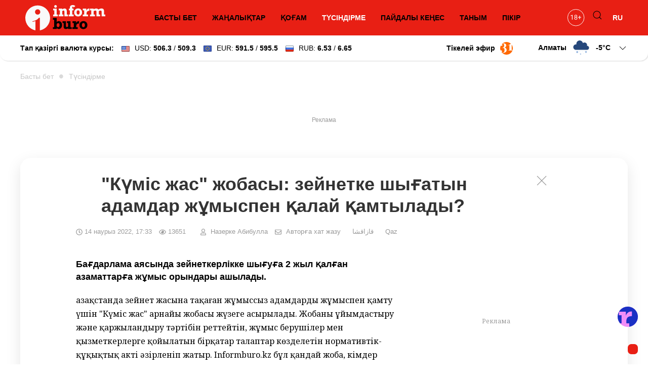

--- FILE ---
content_type: text/html; charset=utf-8
request_url: https://informburo.kz/kaz/omir/kumis-zas-zobasy-zeinetke-sygatyn-adamdar-zumyspen-qalai-qamtylady
body_size: 17106
content:
<!DOCTYPE html>
<html lang="kk">

<head>
    <link rel="dns-prefetch" href="//fonts.googleapis.com">
    <meta charset="utf-8">
    <meta name="viewport" content="width=device-width, initial-scale=1">

    <title>&quot;Күміс жас&quot; жобасы: зейнетке шығатын адамдар жұмыспен қалай қамтылады? - informburo.kz</title>
    <meta name="description" content="Бағдарлама аясында зейнеткерлікке шығуға 2 жыл қалған азаматтарға жұмыс орындары ашылады.">
    <link rel="canonical" href="https://informburo.kz/kaz/omir/kumis-zas-zobasy-zeinetke-sygatyn-adamdar-zumyspen-qalai-qamtylady">
    <meta name="robots" content="index, follow, max-image-preview:large">
    <!-- Twitter Cards -->
    <meta name="twitter:card" content="summary_large_image">
    <meta name="twitter:site" content="@informburo_kz">
    <meta name="twitter:title" content="&amp;quot;Күміс жас&amp;quot; жобасы: зейнетке шығатын адамдар жұмыспен қалай қамтылады?">
    <meta name="twitter:description" content="Бағдарлама аясында зейнеткерлікке шығуға 2 жыл қалған азаматтарға жұмыс орындары ашылады.">
    <meta name="twitter:image" content="https://informburo.kz/storage/photos/83/main/NUiBI5DX5jBxHQn6sHsnKJNEY6UaZFB2YC1HlWaj.jpg">
    <!-- Open Graph -->
    <meta property="og:site_name" content="informburo.kz">
    <meta property="og:type" content="article">
    <meta property="og:title" content="&amp;quot;Күміс жас&amp;quot; жобасы: зейнетке шығатын адамдар жұмыспен қалай қамтылады?">
    <meta property="og:description" content="Бағдарлама аясында зейнеткерлікке шығуға 2 жыл қалған азаматтарға жұмыс орындары ашылады.">
    <meta property="og:image" content="https://informburo.kz/storage/photos/83/main/NUiBI5DX5jBxHQn6sHsnKJNEY6UaZFB2YC1HlWaj.jpg">
    <meta property="og:url" content="https://informburo.kz/kaz/omir/kumis-zas-zobasy-zeinetke-sygatyn-adamdar-zumyspen-qalai-qamtylady">
    <meta property="site_name" content="informburo.kz">
    <meta property="article:published_time" content="2022-03-14T17:33:29+05:00">
    <meta property="article:modified_time" content="2026-01-22T21:11:16+05:00">
    <meta property="article:author" content="Назерке Абибулла">
    <meta property="article:section" content="Түсіндірме">
    <meta property="article:tag" content="Зейнет жасы">
    <meta property="article:tag" content="жұмыс">
    <!-- JSON-LD -->
    <script type="application/ld+json">
        {"@context":"https:\/\/schema.org","@graph":[{"@type":"NewsArticle","mainEntityOfPage":{"@type":"WebPage","@id":"https:\/\/informburo.kz\/kaz\/omir\/kumis-zas-zobasy-zeinetke-sygatyn-adamdar-zumyspen-qalai-qamtylady"},"headline":"&quot;Күміс жас&quot; жобасы: зейнетке шығатын адамдар жұмыспен қалай қамтылады?","image":[{"@type":"ImageObject","url":"https:\/\/informburo.kz\/storage\/photos\/83\/main\/NUiBI5DX5jBxHQn6sHsnKJNEY6UaZFB2YC1HlWaj.jpg","width":"1280","height":"720"}],"datePublished":"2022-03-14T17:33:29+05:00","dateModified":"2026-01-22T21:11:16+05:00","description":"Бағдарлама аясында зейнеткерлікке шығуға 2 жыл қалған азаматтарға жұмыс орындары ашылады.","keywords":"Зейнет жасы,жұмыс","articleSection":"Түсіндірме","inLanguage":"kk","isPartOf":{"@type":"WebSite","name":"Informburo","@id":"https:\/\/informburo.kz"},"publisher":{"@type":"Organization","name":"Informburo","url":"https:\/\/informburo.kz","logo":{"@type":"ImageObject","url":"https:\/\/informburo.kz\/img\/logo_470x246.png","width":"470","height":"246"}},"author":{"@type":"Person","name":"Назерке Абибулла","url":"https:\/\/informburo.kz\/avtory\/nazerke-abibulla"}},{"@type":"NewsMediaOrganization","alternateName":["информбюро","informburo","информбюро кз","informburo kz"],"description":"Последние новости Казахстана и мира. Informburo.kz — аналитика, эксклюзивные материалы, рейтинги и репортажи. Будьте в курсе новых событий и новостей!","email":"info@informburo.kz","foundingDate":"01-01-2015","name":"Informburo","sameAs":["https:\/\/www.facebook.com\/informburo.kz","https:\/\/www.tiktok.com\/@informburo.kz","https:\/\/www.youtube.com\/channel\/UCQI3qvA84CyU9y9qfLxWkBw?sub_confirmation=1","https:\/\/instagram.com\/informburo.kz","https:\/\/twitter.com\/informburo_kz","https:\/\/www.whatsapp.com\/channel\/0029VaPTiE71NCrWRHOC5v0T"],"url":"https:\/\/informburo.kz","telephone":"+7(727)3550311","logo":{"@type":"ImageObject","url":"https:\/\/informburo.kz\/img\/logo_470x246.png","width":"470","height":"246","@id":"logo"},"image":"https:\/\/informburo.kz\/img\/logo_470x246.png","address":{"@type":"PostalAddress","streetAddress":"Тажибаевой, 155","addressLocality":"Алматы","addressCountry":"KZ","postalCode":"050060"},"@id":"Informburo"},{"@type":"BreadcrumbList","itemListElement":[{"@type":"ListItem","position":1,"item":{"@type":"Thing","name":"Главная","@id":"https:\/\/informburo.kz"}},{"@type":"ListItem","position":2,"item":{"@type":"Thing","name":"Түсіндірме","@id":"https:\/\/informburo.kz\/kaz\/tusyndirme"}},{"@type":"ListItem","position":3,"item":{"@type":"Thing","name":"&quot;Күміс жас&quot; жобасы: зейнетке шығатын адамдар жұмыспен қалай қамтылады?","@id":"https:\/\/informburo.kz\/kaz\/omir\/kumis-zas-zobasy-zeinetke-sygatyn-adamdar-zumyspen-qalai-qamtylady"}}]}]}
    </script>



    <link rel="apple-touch-icon" sizes="180x180" href="https://informburo.kz/img/favicons/apple-touch-icon.png">
    <link rel="icon" type="image/png" sizes="32x32" href="https://informburo.kz/img/favicons/favicon-32x32.png">
    <link rel="icon" type="image/png" sizes="16x16" href="https://informburo.kz/img/favicons/favicon-16x16.png">
    <link rel="manifest" href="https://informburo.kz/img/favicons/site.webmanifest">
    <link rel="mask-icon" href="https://informburo.kz/img/favicons/safari-pinned-tab.svg" color="#e83212">
    <link rel="shortcut icon" href="https://informburo.kz/img/favicons/favicon.ico">
    <meta name="msapplication-TileColor" content="#e83212">
    <meta name="msapplication-config" content="https://informburo.kz/img/favicons/browserconfig.xml">
    <meta name="theme-color" content="#e83212">
    <meta name="csrf-token" content="E33jzQahKwn1dElphGjeEfBJoKf0nck45ruk1hLH">

            <meta property="yandex_recommendations_title" content="&quot;Күміс жас&quot; жобасы: зейнетке шығатын адамдар жұмыспен қалай қамтылады?" />
        <meta property="yandex_recommendations_category" content="Түсіндірме" />
        <meta property="yandex_recommendations_image" content="/storage/photos/83/main/NUiBI5DX5jBxHQn6sHsnKJNEY6UaZFB2YC1HlWaj.jpg" />
        <meta itemprop="datePublished" content="Mon, 14 Mar 2022 17:33:29 +0500" />

        <link rel="amphtml" href="https://informburo.kz/amp/kaz/omir/kumis-zas-zobasy-zeinetke-sygatyn-adamdar-zumyspen-qalai-qamtylady">
    
    <meta property="fb:app_id" content="671455063019744" />
    <meta name="pmail-verification" content="5edca9336b9405bd94ba7f7c093cf850">
    <meta name="yandex-verification" content="65ababc96badbfc6" />
    <meta name="zen-verification" content="AVXoPZsp4Y3HbOZMHjQAT4CAlM475nw4V85DeAWesyF6LOm0xJMNrvDZbzn9s7lf" />
    <link rel="alternate" type="application/rss+xml" title="Informburo.kz: Cвежие новости Казахстана и мира"
        href="https://informburo.kz/rss/pubsubhubbub-feed.xml">


    <link rel="preload" as="style"
        href="https://fonts.googleapis.com/css2?family=Noto+Serif:ital,wght@0,400;0,700;1,400;1,700&display=swap" />

    <link href="https://fonts.googleapis.com/css2?family=Noto+Serif:ital,wght@0,400;0,700;1,400;1,700&display=swap"
        rel="stylesheet">

    <!-- Livewire Styles --><style >[wire\:loading][wire\:loading], [wire\:loading\.delay][wire\:loading\.delay], [wire\:loading\.inline-block][wire\:loading\.inline-block], [wire\:loading\.inline][wire\:loading\.inline], [wire\:loading\.block][wire\:loading\.block], [wire\:loading\.flex][wire\:loading\.flex], [wire\:loading\.table][wire\:loading\.table], [wire\:loading\.grid][wire\:loading\.grid], [wire\:loading\.inline-flex][wire\:loading\.inline-flex] {display: none;}[wire\:loading\.delay\.none][wire\:loading\.delay\.none], [wire\:loading\.delay\.shortest][wire\:loading\.delay\.shortest], [wire\:loading\.delay\.shorter][wire\:loading\.delay\.shorter], [wire\:loading\.delay\.short][wire\:loading\.delay\.short], [wire\:loading\.delay\.default][wire\:loading\.delay\.default], [wire\:loading\.delay\.long][wire\:loading\.delay\.long], [wire\:loading\.delay\.longer][wire\:loading\.delay\.longer], [wire\:loading\.delay\.longest][wire\:loading\.delay\.longest] {display: none;}[wire\:offline][wire\:offline] {display: none;}[wire\:dirty]:not(textarea):not(input):not(select) {display: none;}:root {--livewire-progress-bar-color: #2299dd;}[x-cloak] {display: none !important;}[wire\:cloak] {display: none !important;}dialog#livewire-error::backdrop {background-color: rgba(0, 0, 0, .6);}</style>
    <link rel="preload" as="style" href="https://informburo.kz/build/assets/app-Z6KuL5bF.css" /><link rel="stylesheet" href="https://informburo.kz/build/assets/app-Z6KuL5bF.css" data-navigate-track="reload" />
    <!-- Google Tag Manager -->
    <script>
        (function(w, d, s, l, i) {
            w[l] = w[l] || [];
            w[l].push({
                'gtm.start': new Date().getTime(),
                event: 'gtm.js'
            });
            var f = d.getElementsByTagName(s)[0],
                j = d.createElement(s),
                dl = l != 'dataLayer' ? '&l=' + l : '';
            j.async = true;
            j.src =
                'https://www.googletagmanager.com/gtm.js?id=' + i + dl;
            f.parentNode.insertBefore(j, f);
        })(window, document, 'script', 'dataLayer', 'GTM-KZ4HPFZ');
    </script>
    <!-- End Google Tag Manager -->

            <script src="https://cdn.jsdelivr.net/npm/vue@2.7.8"></script>

        <script>
            var article = {
                id: "20979"
            };
        </script>

                <script async src="https://jsn.24smi.net/smi.js"></script>

    <script>
        window.yaContextCb = window.yaContextCb || []
    </script>
    <script src='https://yandex.ru/ads/system/context.js' defer></script>

    <script src="https://cdn.gravitec.net/storage/fd9e57a088e9374f005ef5dc3d16d72e/client.js" defer></script>
</head>

<body class="kaz">
    <!-- Google Tag Manager (noscript) -->
    <noscript><iframe src="https://www.googletagmanager.com/ns.html?id=GTM-KZ4HPFZ" height="0" width="0"
            style="display:none;visibility:hidden"></iframe></noscript>
    <!-- End Google Tag Manager (noscript) -->

                        <!-- Banner A (adaptive) -->
<div id="adfox_168138554121941889" class="uk-text-center banner-a"></div>
<script>
    window.yaContextCb.push(()=>{
        Ya.adfoxCode.createAdaptive({
            ownerId: 393309,
            containerId: 'adfox_168138554121941889',
            params: {
                p1: 'cugts',
                p2: 'hrdc'
            }
        }, ['desktop', 'tablet'], {
            tabletWidth: 830,
            phoneWidth: 480,
            isAutoReloads: false
        })
    })
</script>            
    <header id="main-header" class="main-header uk-sticky" uk-sticky="show-on-up: true; animation: uk-animation-slide-top;"
    style="z-index: 999; overflow: hidden;">
    <div class="uk-container">
        <nav class="header-nav uk-navbar-container uk-navbar" uk-navbar>
            <div class="nav-overlay uk-navbar-left uk-width-expand">
                <button class="uk-navbar-toggle uk-hidden@m uk-icon uk-navbar-toggle-icon" uk-navbar-toggle-icon
                    uk-toggle="#modal-nav" type="button" style="z-index: 1;"></button>
                <a class="uk-navbar-item uk-logo"
                    href="https://informburo.kz/kaz">
                    <img src="/img/logo_main.svg?id=9876b082f169856d6ed0" width="158" height="50" alt="informburo"
                        class="uk-visible@m">
                    <img src="/img/logo_white_mobile.svg?id=9876b082f169856d6ed0" width="155" height="32"
                        alt="informburo" class="uk-hidden@m">

                    

                    

                    
                    
                </a>
                <ul class="uk-navbar-nav uk-visible@m uk-width-expand uk-flex-center">
                                            <li
                            class="">
                            <a href="https://informburo.kz/kaz">БАСТЫ БЕТ</a>
                        </li>
                        <li class="">
                            <a href="https://informburo.kz/kaz/newskaz">ЖАҢАЛЫҚТАР</a>
                        </li>
                        <li
                            class="">
                            <a href="https://informburo.kz/kaz/kogam">ҚОҒАМ</a>
                        </li>
                        <li
                            class="uk-active">
                            <a href="https://informburo.kz/kaz/tusyndirme">ТҮСІНДІРМЕ</a>
                        </li>
                        <li
                            class="">
                            <a href="https://informburo.kz/kaz/paydaly-kenes">ПАЙДАЛЫ КЕҢЕС</a>
                        </li>
                        <li
                            class="">
                            <a href="https://informburo.kz/kaz/tanym">ТАНЫМ</a>
                        </li>
                        <li class="">
                            <a href="https://informburo.kz/kaz/pikir">ПІКІР</a>
                        </li>
                                    </ul>
            </div>
            <div class="nav-overlay uk-navbar-right">
                <ul class="uk-navbar-nav">
                    <li>
                        <a class="uk-navbar-item"
                            href="https://informburo.kz/page/kaz/restrict"
                            title="Возрастные ограничения на informburo.kz">
                            <svg class="age-restrictions uk-preserve" width="35" viewBox="0 0 37 36" fill="none"
                                xmlns="http://www.w3.org/2000/svg" class="age-restrictions uk-preserve uk-svg"
                                data-svg="/img/18+.svg">
                                <circle cx="18.573" cy="17.7364" r="17.2364" stroke="black"></circle>
                                <path
                                    d="M11.5564 22H10.2849V13.5713L7.73511 14.5078V13.3594L11.3582 11.999H11.5564V22ZM21.2976 14.6445C21.2976 15.1413 21.1654 15.5833 20.9011 15.9707C20.6414 16.3581 20.2882 16.6611 19.8416 16.8799C20.3611 17.1032 20.7712 17.429 21.072 17.8574C21.3774 18.2858 21.53 18.7712 21.53 19.3135C21.53 20.1748 21.2384 20.8607 20.655 21.3711C20.0763 21.8815 19.3129 22.1367 18.365 22.1367C17.408 22.1367 16.6401 21.8815 16.0613 21.3711C15.4871 20.8561 15.2 20.1702 15.2 19.3135C15.2 18.7757 15.3458 18.2904 15.6375 17.8574C15.9337 17.4245 16.3416 17.0964 16.8611 16.873C16.419 16.6543 16.0704 16.3512 15.8152 15.9639C15.56 15.5765 15.4324 15.1367 15.4324 14.6445C15.4324 13.806 15.7013 13.1406 16.239 12.6484C16.7768 12.1562 17.4854 11.9102 18.365 11.9102C19.24 11.9102 19.9464 12.1562 20.4841 12.6484C21.0264 13.1406 21.2976 13.806 21.2976 14.6445ZM20.2654 19.2861C20.2654 18.7301 20.0876 18.2767 19.7322 17.9258C19.3813 17.5749 18.921 17.3994 18.3513 17.3994C17.7817 17.3994 17.3236 17.5726 16.9773 17.9189C16.6355 18.2653 16.4646 18.721 16.4646 19.2861C16.4646 19.8512 16.6309 20.2956 16.9636 20.6191C17.3009 20.9427 17.768 21.1045 18.365 21.1045C18.9574 21.1045 19.4223 20.9427 19.7595 20.6191C20.0968 20.291 20.2654 19.8467 20.2654 19.2861ZM18.365 12.9492C17.8682 12.9492 17.4649 13.1042 17.155 13.4141C16.8497 13.7194 16.697 14.1364 16.697 14.665C16.697 15.1709 16.8474 15.5811 17.1482 15.8955C17.4535 16.2054 17.8591 16.3604 18.365 16.3604C18.8708 16.3604 19.2742 16.2054 19.575 15.8955C19.8803 15.5811 20.033 15.1709 20.033 14.665C20.033 14.1592 19.8757 13.7467 19.5613 13.4277C19.2468 13.1087 18.8481 12.9492 18.365 12.9492ZM26.8757 16.6611H29.6511V17.8574H26.8757V21.002H25.6042V17.8574H22.8289V16.6611H25.6042V13.7559H26.8757V16.6611Z"
                                    fill="black"></path>
                            </svg>
                        </a>
                    </li>
                    <li class="uk-visible@m">
                        <button class="uk-navbar-toggle" uk-toggle="target: .nav-overlay; animation: uk-animation-fade"
                            type="button">
                            <svg class="uk-icon uk-search-icon" width="20" height="20" viewBox="0 0 20 20"
                                xmlns="http://www.w3.org/2000/svg">
                                <circle fill="none" stroke="#000" stroke-width="1.1" cx="9" cy="9"
                                    r="7"></circle>
                                <path fill="none" stroke="#000" stroke-width="1.1" d="M14,14 L18,18 L14,14 Z">
                                </path>
                            </svg>
                        </button>
                    </li>
                    <li class="uk-active">
                                                    <a href="https://informburo.kz">RU</a>
                                            </li>
                </ul>
            </div>
            <div class="nav-overlay uk-navbar-left uk-flex-1" hidden>
                <div class="uk-navbar-item uk-width-expand">
                    <form action="/search" method="GET" class="uk-search uk-search-navbar uk-width-1-1">
                        <input class="uk-search-input" name="q" type="search"
                            placeholder="Іздеу..." autofocus>
                    </form>
                </div>
                <button class="uk-navbar-toggle" uk-close
                    uk-toggle="target: .nav-overlay; animation: uk-animation-fade" type="button"></button>
            </div>
        </nav>
    </div>
</header>
    <div class="header-information">
        <div class="uk-container">
            <div class="uk-grid uk-grid-small uk-flex-between uk-flex-middle">
                <div>
                                            <!--[if BLOCK]><![endif]-->    <div>
        <div wire:snapshot="{&quot;data&quot;:{&quot;lang&quot;:&quot;kaz&quot;,&quot;rates&quot;:[[[[&quot;506.3&quot;,&quot;USD&quot;,&quot;\u0414\u043e\u043b\u043b\u0430\u0440&quot;,&quot;\u0421\u0428\u0410&quot;,&quot;509.3&quot;],{&quot;s&quot;:&quot;arr&quot;}],[[&quot;591.5&quot;,&quot;EUR&quot;,&quot;\u0415\u0432\u0440\u043e&quot;,&quot;595.5&quot;],{&quot;s&quot;:&quot;arr&quot;}],[[&quot;6.53&quot;,&quot;RUB&quot;,&quot;\u0420\u043e\u0441\u0441\u0438\u0439\u0441\u043a\u0438\u0439&quot;,&quot;\u0440\u0443\u0431\u043b\u044c&quot;,&quot;6.65&quot;],{&quot;s&quot;:&quot;arr&quot;}]],{&quot;class&quot;:&quot;Illuminate\\Support\\Collection&quot;,&quot;s&quot;:&quot;clctn&quot;}]},&quot;memo&quot;:{&quot;id&quot;:&quot;CfCfNP3X5CvixzkksiO8&quot;,&quot;name&quot;:&quot;exchange-rates&quot;,&quot;path&quot;:&quot;kaz\/omir\/kumis-zas-zobasy-zeinetke-sygatyn-adamdar-zumyspen-qalai-qamtylady&quot;,&quot;method&quot;:&quot;GET&quot;,&quot;release&quot;:&quot;a-a-a&quot;,&quot;children&quot;:[],&quot;scripts&quot;:[],&quot;assets&quot;:[],&quot;errors&quot;:[],&quot;locale&quot;:&quot;ru&quot;},&quot;checksum&quot;:&quot;c42c32709505169dd1c0b1ffeec29cc4d2116e362a3c9a62553be86dd136361a&quot;}" wire:effects="{&quot;listeners&quot;:[&quot;refreshExchangeRates&quot;]}" wire:id="CfCfNP3X5CvixzkksiO8" class="uk-visible@m">
            <a href="/tags/kurs-valyut" class="uk-link-reset">
                <div class="uk-grid uk-grid-small uk-flex-right">
                    <div>
                        <strong>Тап қазіргі валюта курсы:</strong>
                    </div>
                    <div>
                        <img src="/img/components/exchange/flag_usa.png" alt="USD" class="uk-margin-small-right">USD:
                        <strong>506.3</strong> / <strong>509.3</strong>
                    </div>
                    <div>
                        <img src="/img/components/exchange/european_union_flag.png" alt="EUR"
                            class="uk-margin-small-right">EUR:
                        <strong>591.5</strong> / <strong>595.5</strong>
                    </div>
                    <div>
                        <img src="/img/components/exchange/flag_russia.png" alt="RUB"
                            class="uk-margin-small-right">RUB:
                        <strong>6.53</strong> / <strong>6.65</strong>
                    </div>
                </div>
            </a>
        </div>
        <div class="uk-hidden@m">
            <div uk-icon="icon: chevron-down">
                <img src="/img/components/exchange/flag_usa.png" alt="USD" class="uk-margin-small-right">USD:
                <strong>506.3</strong> / <strong>509.3</strong>
            </div>
            <div class="uk-background-default uk-text-left uk-dropdown uk-drop" uk-dropdown="pos: bottom-left;">
                <ul class="uk-nav uk-dropdown-nav currencies-list">
                    <li>
                        <img src="/img/components/exchange/european_union_flag.png" alt="EUR"
                            class="uk-margin-small-right">EUR:
                        <strong>591.5</strong> / <strong>595.5</strong>
                    </li>
                    <li>
                        <img src="/img/components/exchange/flag_russia.png" alt="RUB"
                            class="uk-margin-small-right">RUB:
                        <strong>6.53</strong> / <strong>6.65</strong>
                    </li>
                </ul>
            </div>
        </div>
    </div>
<!--[if ENDBLOCK]><![endif]-->                        
                                    </div>
                <div class="uk-text-right uk-flex uk-flex-middle">
                    
                    
                                            <a href="https://31.kz/kz" class="uk-visible@m uk-flex uk-flex-middle uk-margin-right"
                            style="color: #000;" target="_blank" rel="nofollow">
                            <strong class="uk-margin-small-right">Тікелей эфир</strong> <img
                                src="/img/components/31-logo.svg" width="25" uk-img>
                        </a>
                    
                                            <div class="uk-margin-medium-left">
                            <!--[if BLOCK]><![endif]-->    <div class="weather-forecast">
        <div wire:snapshot="{&quot;data&quot;:{&quot;lang&quot;:&quot;kaz&quot;,&quot;weather&quot;:[{&quot;aktau&quot;:[{&quot;city&quot;:&quot;\u0410\u049b\u0442\u0430\u0443&quot;,&quot;icon&quot;:&quot;3.svg&quot;,&quot;temp&quot;:-3},{&quot;s&quot;:&quot;arr&quot;}],&quot;aktobe&quot;:[{&quot;city&quot;:&quot;\u0410\u049b\u0442\u04e9\u0431\u0435&quot;,&quot;icon&quot;:&quot;71-73-75-77.svg&quot;,&quot;temp&quot;:-22},{&quot;s&quot;:&quot;arr&quot;}],&quot;almaty&quot;:[{&quot;city&quot;:&quot;\u0410\u043b\u043c\u0430\u0442\u044b&quot;,&quot;icon&quot;:&quot;71-73-75-77.svg&quot;,&quot;temp&quot;:-5},{&quot;s&quot;:&quot;arr&quot;}],&quot;astana&quot;:[{&quot;city&quot;:&quot;\u0410\u0441\u0442\u0430\u043d\u0430&quot;,&quot;icon&quot;:&quot;3.svg&quot;,&quot;temp&quot;:-25},{&quot;s&quot;:&quot;arr&quot;}],&quot;atyrau&quot;:[{&quot;city&quot;:&quot;\u0410\u0442\u044b\u0440\u0430\u0443&quot;,&quot;icon&quot;:&quot;2.svg&quot;,&quot;temp&quot;:-8},{&quot;s&quot;:&quot;arr&quot;}],&quot;balhash&quot;:[{&quot;city&quot;:&quot;\u0411\u0430\u043b\u049b\u0430\u0448&quot;,&quot;icon&quot;:&quot;3.svg&quot;,&quot;temp&quot;:-11},{&quot;s&quot;:&quot;arr&quot;}],&quot;zheskazgan&quot;:[{&quot;city&quot;:&quot;\u0416\u0435\u0437\u049b\u0430\u0437\u0493\u0430\u043d&quot;,&quot;icon&quot;:&quot;3.svg&quot;,&quot;temp&quot;:-16},{&quot;s&quot;:&quot;arr&quot;}],&quot;karaganda&quot;:[{&quot;city&quot;:&quot;\u049a\u0430\u0440\u0430\u0493\u0430\u043d\u0434\u044b&quot;,&quot;icon&quot;:&quot;3.svg&quot;,&quot;temp&quot;:-16},{&quot;s&quot;:&quot;arr&quot;}],&quot;kokshetau&quot;:[{&quot;city&quot;:&quot;\u041a\u04e9\u043a\u0448\u0435\u0442\u0430\u0443&quot;,&quot;icon&quot;:&quot;3.svg&quot;,&quot;temp&quot;:-32},{&quot;s&quot;:&quot;arr&quot;}],&quot;kostanay&quot;:[{&quot;city&quot;:&quot;\u049a\u043e\u0441\u0442\u0430\u043d\u0430\u0439&quot;,&quot;icon&quot;:&quot;2.svg&quot;,&quot;temp&quot;:-32},{&quot;s&quot;:&quot;arr&quot;}],&quot;kyzylorda&quot;:[{&quot;city&quot;:&quot;\u049a\u044b\u0437\u044b\u043b\u043e\u0440\u0434\u0430&quot;,&quot;icon&quot;:&quot;2.svg&quot;,&quot;temp&quot;:-13},{&quot;s&quot;:&quot;arr&quot;}],&quot;pavlodar&quot;:[{&quot;city&quot;:&quot;\u041f\u0430\u0432\u043b\u043e\u0434\u0430\u0440&quot;,&quot;icon&quot;:&quot;3.svg&quot;,&quot;temp&quot;:-28},{&quot;s&quot;:&quot;arr&quot;}],&quot;petropavlovsk&quot;:[{&quot;city&quot;:&quot;\u041f\u0435\u0442\u0440\u043e\u043f\u0430\u0432\u043b&quot;,&quot;icon&quot;:&quot;3.svg&quot;,&quot;temp&quot;:-34},{&quot;s&quot;:&quot;arr&quot;}],&quot;semey&quot;:[{&quot;city&quot;:&quot;\u0421\u0435\u043c\u0435\u0439&quot;,&quot;icon&quot;:&quot;3.svg&quot;,&quot;temp&quot;:-23},{&quot;s&quot;:&quot;arr&quot;}],&quot;taldykorgan&quot;:[{&quot;city&quot;:&quot;\u0422\u0430\u043b\u0434\u044b\u049b\u043e\u0440\u0493\u0430\u043d&quot;,&quot;icon&quot;:&quot;3.svg&quot;,&quot;temp&quot;:-15},{&quot;s&quot;:&quot;arr&quot;}],&quot;taraz&quot;:[{&quot;city&quot;:&quot;\u0422\u0430\u0440\u0430\u0437&quot;,&quot;icon&quot;:&quot;3.svg&quot;,&quot;temp&quot;:-6},{&quot;s&quot;:&quot;arr&quot;}],&quot;turkestan&quot;:[{&quot;city&quot;:&quot;\u0422\u04af\u0440\u043a\u0456\u0441\u0442\u0430\u043d&quot;,&quot;icon&quot;:&quot;71-73-75-77.svg&quot;,&quot;temp&quot;:-8},{&quot;s&quot;:&quot;arr&quot;}],&quot;uralsk&quot;:[{&quot;city&quot;:&quot;\u041e\u0440\u0430\u043b&quot;,&quot;icon&quot;:&quot;71-73-75-77.svg&quot;,&quot;temp&quot;:-16},{&quot;s&quot;:&quot;arr&quot;}],&quot;ust-kamenogorsk&quot;:[{&quot;city&quot;:&quot;\u04e8\u0441\u043a\u0435\u043c\u0435\u043d&quot;,&quot;icon&quot;:&quot;3.svg&quot;,&quot;temp&quot;:-22},{&quot;s&quot;:&quot;arr&quot;}],&quot;shymkent&quot;:[{&quot;city&quot;:&quot;\u0428\u044b\u043c\u043a\u0435\u043d\u0442&quot;,&quot;icon&quot;:&quot;71-73-75-77.svg&quot;,&quot;temp&quot;:-6},{&quot;s&quot;:&quot;arr&quot;}]},{&quot;s&quot;:&quot;arr&quot;}],&quot;default_weather_city&quot;:&quot;almaty&quot;},&quot;memo&quot;:{&quot;id&quot;:&quot;LFcpi3BX5LGhvVyjDAIT&quot;,&quot;name&quot;:&quot;weather-forecast&quot;,&quot;path&quot;:&quot;kaz\/omir\/kumis-zas-zobasy-zeinetke-sygatyn-adamdar-zumyspen-qalai-qamtylady&quot;,&quot;method&quot;:&quot;GET&quot;,&quot;release&quot;:&quot;a-a-a&quot;,&quot;children&quot;:[],&quot;scripts&quot;:[],&quot;assets&quot;:[],&quot;errors&quot;:[],&quot;locale&quot;:&quot;ru&quot;},&quot;checksum&quot;:&quot;22a6c9ec637ddbbcb9c25934cc55b8d07aa433e8e2b97c9f30e7d9420a6daffa&quot;}" wire:effects="[]" wire:id="LFcpi3BX5LGhvVyjDAIT" class="uk-grid uk-grid-small">
            <div>
                <div class="">
                    <div class="current-city">
                        <span class="default-city">Алматы</span>
                        <img src="/img/components/weather/day/71-73-75-77.svg"
                            class="uk-visible@m default-icon weather-icon" uk-svg>
                        <span class="default-temp">-5<span
                                class="deg">C</span>
                            <svg class=" uk-icon" width="20" height="20" viewBox="0 0 20 20" xmlns="http://www.w3.org/2000/svg">
                                <polyline fill="none" stroke="#000" stroke-width="1.03" points="16 7 10 13 4 7">
                                </polyline>
                            </svg>
                        </span>
                    </div>
                     <div id="weather-cities" class="uk-background-default uk-dropdown uk-text-left uk-drop"
                        uk-dropdown="pos: bottom-right; mode: click;">
                        <div class="weather-cities-scrollable">
                            <ul class="uk-visible@m uk-nav uk-dropdown-nav cities-list uk-column-1-2@m">
                                <!--[if BLOCK]><![endif]-->                                    <a href="/weather/aktau" style="text-decoration: none;">
                                        <li class="city" data-key="aktau" data-city="Ақтау"
                                            data-icon="/img/components/weather/day/3.svg"
                                            data-temp="-3">
                                            <img src="/img/components/weather/day/3.svg"
                                                class="weather-icon-dropdown" uk-svg>
                                            <span>-3&deg;C</span>
                                            <span>Ақтау </span>
                                        </li>
                                    </a>
                                    
                                                                    <a href="/weather/aktobe" style="text-decoration: none;">
                                        <li class="city" data-key="aktobe" data-city="Ақтөбе"
                                            data-icon="/img/components/weather/day/71-73-75-77.svg"
                                            data-temp="-22">
                                            <img src="/img/components/weather/day/71-73-75-77.svg"
                                                class="weather-icon-dropdown" uk-svg>
                                            <span>-22&deg;C</span>
                                            <span>Ақтөбе </span>
                                        </li>
                                    </a>
                                    
                                                                    <a href="/weather/almaty" style="text-decoration: none;">
                                        <li class="city" data-key="almaty" data-city="Алматы"
                                            data-icon="/img/components/weather/day/71-73-75-77.svg"
                                            data-temp="-5">
                                            <img src="/img/components/weather/day/71-73-75-77.svg"
                                                class="weather-icon-dropdown" uk-svg>
                                            <span>-5&deg;C</span>
                                            <span>Алматы </span>
                                        </li>
                                    </a>
                                    
                                                                    <a href="/weather/astana" style="text-decoration: none;">
                                        <li class="city" data-key="astana" data-city="Астана"
                                            data-icon="/img/components/weather/day/3.svg"
                                            data-temp="-25">
                                            <img src="/img/components/weather/day/3.svg"
                                                class="weather-icon-dropdown" uk-svg>
                                            <span>-25&deg;C</span>
                                            <span>Астана </span>
                                        </li>
                                    </a>
                                    
                                                                    <a href="/weather/atyrau" style="text-decoration: none;">
                                        <li class="city" data-key="atyrau" data-city="Атырау"
                                            data-icon="/img/components/weather/day/2.svg"
                                            data-temp="-8">
                                            <img src="/img/components/weather/day/2.svg"
                                                class="weather-icon-dropdown" uk-svg>
                                            <span>-8&deg;C</span>
                                            <span>Атырау </span>
                                        </li>
                                    </a>
                                    
                                                                    <a href="/weather/balhash" style="text-decoration: none;">
                                        <li class="city" data-key="balhash" data-city="Балқаш"
                                            data-icon="/img/components/weather/day/3.svg"
                                            data-temp="-11">
                                            <img src="/img/components/weather/day/3.svg"
                                                class="weather-icon-dropdown" uk-svg>
                                            <span>-11&deg;C</span>
                                            <span>Балқаш </span>
                                        </li>
                                    </a>
                                    
                                                                    <a href="/weather/zheskazgan" style="text-decoration: none;">
                                        <li class="city" data-key="zheskazgan" data-city="Жезқазған"
                                            data-icon="/img/components/weather/day/3.svg"
                                            data-temp="-16">
                                            <img src="/img/components/weather/day/3.svg"
                                                class="weather-icon-dropdown" uk-svg>
                                            <span>-16&deg;C</span>
                                            <span>Жезқазған </span>
                                        </li>
                                    </a>
                                    
                                                                    <a href="/weather/karaganda" style="text-decoration: none;">
                                        <li class="city" data-key="karaganda" data-city="Қарағанды"
                                            data-icon="/img/components/weather/day/3.svg"
                                            data-temp="-16">
                                            <img src="/img/components/weather/day/3.svg"
                                                class="weather-icon-dropdown" uk-svg>
                                            <span>-16&deg;C</span>
                                            <span>Қарағанды </span>
                                        </li>
                                    </a>
                                    
                                                                    <a href="/weather/kokshetau" style="text-decoration: none;">
                                        <li class="city" data-key="kokshetau" data-city="Көкшетау"
                                            data-icon="/img/components/weather/day/3.svg"
                                            data-temp="-32">
                                            <img src="/img/components/weather/day/3.svg"
                                                class="weather-icon-dropdown" uk-svg>
                                            <span>-32&deg;C</span>
                                            <span>Көкшетау </span>
                                        </li>
                                    </a>
                                    
                                                                    <a href="/weather/kostanay" style="text-decoration: none;">
                                        <li class="city" data-key="kostanay" data-city="Қостанай"
                                            data-icon="/img/components/weather/day/2.svg"
                                            data-temp="-32">
                                            <img src="/img/components/weather/day/2.svg"
                                                class="weather-icon-dropdown" uk-svg>
                                            <span>-32&deg;C</span>
                                            <span>Қостанай </span>
                                        </li>
                                    </a>
                                    
                                                                    <a href="/weather/kyzylorda" style="text-decoration: none;">
                                        <li class="city" data-key="kyzylorda" data-city="Қызылорда"
                                            data-icon="/img/components/weather/day/2.svg"
                                            data-temp="-13">
                                            <img src="/img/components/weather/day/2.svg"
                                                class="weather-icon-dropdown" uk-svg>
                                            <span>-13&deg;C</span>
                                            <span>Қызылорда </span>
                                        </li>
                                    </a>
                                    
                                                                    <a href="/weather/pavlodar" style="text-decoration: none;">
                                        <li class="city" data-key="pavlodar" data-city="Павлодар"
                                            data-icon="/img/components/weather/day/3.svg"
                                            data-temp="-28">
                                            <img src="/img/components/weather/day/3.svg"
                                                class="weather-icon-dropdown" uk-svg>
                                            <span>-28&deg;C</span>
                                            <span>Павлодар </span>
                                        </li>
                                    </a>
                                    
                                                                    <a href="/weather/petropavlovsk" style="text-decoration: none;">
                                        <li class="city" data-key="petropavlovsk" data-city="Петропавл"
                                            data-icon="/img/components/weather/day/3.svg"
                                            data-temp="-34">
                                            <img src="/img/components/weather/day/3.svg"
                                                class="weather-icon-dropdown" uk-svg>
                                            <span>-34&deg;C</span>
                                            <span>Петропавл </span>
                                        </li>
                                    </a>
                                    
                                                                    <a href="/weather/semey" style="text-decoration: none;">
                                        <li class="city" data-key="semey" data-city="Семей"
                                            data-icon="/img/components/weather/day/3.svg"
                                            data-temp="-23">
                                            <img src="/img/components/weather/day/3.svg"
                                                class="weather-icon-dropdown" uk-svg>
                                            <span>-23&deg;C</span>
                                            <span>Семей </span>
                                        </li>
                                    </a>
                                    
                                                                    <a href="/weather/taldykorgan" style="text-decoration: none;">
                                        <li class="city" data-key="taldykorgan" data-city="Талдықорған"
                                            data-icon="/img/components/weather/day/3.svg"
                                            data-temp="-15">
                                            <img src="/img/components/weather/day/3.svg"
                                                class="weather-icon-dropdown" uk-svg>
                                            <span>-15&deg;C</span>
                                            <span>Талдықорған </span>
                                        </li>
                                    </a>
                                    
                                                                    <a href="/weather/taraz" style="text-decoration: none;">
                                        <li class="city" data-key="taraz" data-city="Тараз"
                                            data-icon="/img/components/weather/day/3.svg"
                                            data-temp="-6">
                                            <img src="/img/components/weather/day/3.svg"
                                                class="weather-icon-dropdown" uk-svg>
                                            <span>-6&deg;C</span>
                                            <span>Тараз </span>
                                        </li>
                                    </a>
                                    
                                                                    <a href="/weather/turkestan" style="text-decoration: none;">
                                        <li class="city" data-key="turkestan" data-city="Түркістан"
                                            data-icon="/img/components/weather/day/71-73-75-77.svg"
                                            data-temp="-8">
                                            <img src="/img/components/weather/day/71-73-75-77.svg"
                                                class="weather-icon-dropdown" uk-svg>
                                            <span>-8&deg;C</span>
                                            <span>Түркістан </span>
                                        </li>
                                    </a>
                                    
                                                                    <a href="/weather/uralsk" style="text-decoration: none;">
                                        <li class="city" data-key="uralsk" data-city="Орал"
                                            data-icon="/img/components/weather/day/71-73-75-77.svg"
                                            data-temp="-16">
                                            <img src="/img/components/weather/day/71-73-75-77.svg"
                                                class="weather-icon-dropdown" uk-svg>
                                            <span>-16&deg;C</span>
                                            <span>Орал </span>
                                        </li>
                                    </a>
                                    
                                                                    <a href="/weather/ust-kamenogorsk" style="text-decoration: none;">
                                        <li class="city" data-key="ust-kamenogorsk" data-city="Өскемен"
                                            data-icon="/img/components/weather/day/3.svg"
                                            data-temp="-22">
                                            <img src="/img/components/weather/day/3.svg"
                                                class="weather-icon-dropdown" uk-svg>
                                            <span>-22&deg;C</span>
                                            <span>Өскемен </span>
                                        </li>
                                    </a>
                                    
                                                                    <a href="/weather/shymkent" style="text-decoration: none;">
                                        <li class="city" data-key="shymkent" data-city="Шымкент"
                                            data-icon="/img/components/weather/day/71-73-75-77.svg"
                                            data-temp="-6">
                                            <img src="/img/components/weather/day/71-73-75-77.svg"
                                                class="weather-icon-dropdown" uk-svg>
                                            <span>-6&deg;C</span>
                                            <span>Шымкент </span>
                                        </li>
                                    </a>
                                    
                                <!--[if ENDBLOCK]><![endif]-->                            </ul>
                            <a class="uk-button uk-button-primary uk-width-1-1 uk-margin-small-top" href="/weather">Все
                                города</a>
                        </div>
                    </div>
                </div>
            </div>
        </div>
    </div>
<!--[if ENDBLOCK]><![endif]-->                            
                        </div>
                                    </div>
            </div>
        </div>
    </div>



            
        
            
        
    
    <div class="content-box">
            
    
    <div class="uk-container">
        <nav aria-label="Breadcrumb">
    <ul class="uk-breadcrumb">
                    <li><a href="https://informburo.kz/kaz">Басты бет</a></li>

                                        
                                                <li><a href="https://informburo.kz/kaz/tusyndirme">Түсіндірме</a></li>
                            
            
            
            
            
            
            </ul>
</nav>
    </div>

            <!-- Banner B -->
<!-- Desktop -->
<div id="adfox_168138520745567123-20979-1" class="banner-block banner-970x90 uk-margin-top uk-visible@m banner-b"></div>
<script>
    window.yaContextCb.push(()=>{
        Ya.adfoxCode.createAdaptive({
            ownerId: 393309,
            containerId: 'adfox_168138520745567123-20979-1',
            params: {
                p1: 'cunlc',
                p2: 'hsaa'
            }
        }, ['desktop', 'tablet'], {
            tabletWidth: 830,
            phoneWidth: 480,
            isAutoReloads: false
        })
    })
</script>
<!-- Mobile -->
<div id="adfox_168138497491849464-20979-1" class="banner-block banner-320x100 uk-margin-top uk-hidden@m banner-b"></div>
<script>
    window.yaContextCb.push(()=>{
        Ya.adfoxCode.createAdaptive({
            ownerId: 393309,
            containerId: 'adfox_168138497491849464-20979-1',
            params: {
                p1: 'cunnu',
                p2: 'hsav'
            }
        }, ['phone'], {
            tabletWidth: 830,
            phoneWidth: 480,
            isAutoReloads: false
        })
    })
</script>
    
    <div class="article-infinite-scroll">
        <div class="uk-container">
            <article id="article-20979" class="content article-content uk-margin-medium-bottom">

                <header class="sticky-heading uk-card uk-card-default uk-card-body">
                    <div class="article-title uk-flex uk-flex-between">
                        <div>
                            <h1>
                                                                                                                                                                                                                                                                                                                                                                            &quot;Күміс жас&quot; жобасы: зейнетке шығатын адамдар жұмыспен қалай қамтылады?
                                                            </h1>
                        </div>
                        <div>
                            <a class="uk-close-large uk-icon uk-close" href="https://informburo.kz">
                                <svg width="20" height="20" viewBox="0 0 20 20" xmlns="http://www.w3.org/2000/svg">
                                    <line fill="none" stroke="#000" stroke-width="1.4" x1="1" y1="1"
                                        x2="19" y2="19"></line>
                                    <line fill="none" stroke="#000" stroke-width="1.4" x1="19" y1="1"
                                        x2="1" y2="19"></line>
                                </svg>
                            </a>
                        </div>
                    </div>
                </header>

                <div class="uk-container uk-container-small">
                    <div class="uk-grid">
                        <div class="uk-width-1-1 article-meta">
                            <small class="uk-text-muted">
                                
                                <svg class="uk-icon" xmlns="http://www.w3.org/2000/svg" viewBox="0 0 512 512" width="12.8"
                                    height="12.8">
                                    <path
                                        d="M256 8C119 8 8 119 8 256s111 248 248 248 248-111 248-248S393 8 256 8zm0 448c-110.5 0-200-89.5-200-200S145.5 56 256 56s200 89.5 200 200-89.5 200-200 200zm61.8-104.4l-84.9-61.7c-3.1-2.3-4.9-5.9-4.9-9.7V116c0-6.6 5.4-12 12-12h32c6.6 0 12 5.4 12 12v141.7l66.8 48.6c5.4 3.9 6.5 11.4 2.6 16.8L334.6 349c-3.9 5.3-11.4 6.5-16.8 2.6z">
                                    </path>
                                </svg>
                                
                                <time
                                    datetime="2022-03-14T17:33:29+05:00">14 наурыз 2022, 17:33</time>
                            </small>

                            <div wire:snapshot="{&quot;data&quot;:{&quot;id&quot;:20979,&quot;views&quot;:0,&quot;loading&quot;:true,&quot;isKaz&quot;:false},&quot;memo&quot;:{&quot;id&quot;:&quot;cqDX2NhrLmzhF53NKEcW&quot;,&quot;name&quot;:&quot;article-views&quot;,&quot;path&quot;:&quot;kaz\/omir\/kumis-zas-zobasy-zeinetke-sygatyn-adamdar-zumyspen-qalai-qamtylady&quot;,&quot;method&quot;:&quot;GET&quot;,&quot;release&quot;:&quot;a-a-a&quot;,&quot;children&quot;:[],&quot;scripts&quot;:[],&quot;assets&quot;:[],&quot;lazyLoaded&quot;:false,&quot;lazyIsolated&quot;:true,&quot;errors&quot;:[],&quot;locale&quot;:&quot;ru&quot;},&quot;checksum&quot;:&quot;187990dc7570524f276c742c0084a71dc184912b14b051d2c684fbcec1d03f8d&quot;}" wire:effects="[]" wire:id="cqDX2NhrLmzhF53NKEcW" x-intersect="$wire.__lazyLoad(&#039;[base64]&#039;)"></div>                            

                            
                                                            <small class="article-meta-authors uk-text-muted">
                                    
                                    <svg class="uk-icon" xmlns="http://www.w3.org/2000/svg" viewBox="0 0 448 512"
                                        width="11.200000000000001" height="12.8">
                                        <path
                                            d="M313.6 304c-28.7 0-42.5 16-89.6 16-47.1 0-60.8-16-89.6-16C60.2 304 0 364.2 0 438.4V464c0 26.5 21.5 48 48 48h352c26.5 0 48-21.5 48-48v-25.6c0-74.2-60.2-134.4-134.4-134.4zM400 464H48v-25.6c0-47.6 38.8-86.4 86.4-86.4 14.6 0 38.3 16 89.6 16 51.7 0 74.9-16 89.6-16 47.6 0 86.4 38.8 86.4 86.4V464zM224 288c79.5 0 144-64.5 144-144S303.5 0 224 0 80 64.5 80 144s64.5 144 144 144zm0-240c52.9 0 96 43.1 96 96s-43.1 96-96 96-96-43.1-96-96 43.1-96 96-96z">
                                        </path>
                                    </svg>

                                                                            <a href="https://informburo.kz/avtory/nazerke-abibulla"
                                            target="_blank">Назерке Абибулла</a>
                                                                    </small>
                            
                                                            <small class="uk-text-muted">
                                    
                                    <svg class="uk-icon" xmlns="http://www.w3.org/2000/svg" viewBox="0 0 512 512" width="12.8"
                                        height="12.8">
                                        <path
                                            d="M464 64H48C21.49 64 0 85.49 0 112v288c0 26.51 21.49 48 48 48h416c26.51 0 48-21.49 48-48V112c0-26.51-21.49-48-48-48zm0 48v40.805c-22.422 18.259-58.168 46.651-134.587 106.49-16.841 13.247-50.201 45.072-73.413 44.701-23.208.375-56.579-31.459-73.413-44.701C106.18 199.465 70.425 171.067 48 152.805V112h416zM48 400V214.398c22.914 18.251 55.409 43.862 104.938 82.646 21.857 17.205 60.134 55.186 103.062 54.955 42.717.231 80.509-37.199 103.053-54.947 49.528-38.783 82.032-64.401 104.947-82.653V400H48z">
                                        </path>
                                    </svg>
                                    <a
                                        href="mailto:n.abibulla@informburo.kz?subject=&quot;Күміс жас&quot; жобасы: зейнетке шығатын адамдар жұмыспен қалай қамтылады?&body=Ссылка на материал (не удалять): https://informburo.kz/kaz/omir/kumis-zas-zobasy-zeinetke-sygatyn-adamdar-zumyspen-qalai-qamtylady">
                                        Авторға хат жазу
                                    </a>
                                </small>
                            
                                                            <small class="uk-text-muted">
                                    <span class="uk-icon" uk-icon="icon: world; ratio: 0.8;"></span>
                                    <a href="#" class="article-translate" data-lang="vyaz">قازاقشا</a>
                                </small>

                                <small class="uk-text-muted">
                                    <span class="uk-icon" uk-icon="icon: world; ratio: 0.8;"></span>
                                    <a href="#" class="article-translate" data-lang="qaz">Qaz</a>
                                </small>
                                                    </div>
                    </div>
                    
                    <div class="uk-grid">
                        <div class="uk-width-2-3@m uk-width-1-1">

                            
                            <strong class="article-excerpt">
                                Бағдарлама аясында зейнеткерлікке шығуға 2 жыл қалған азаматтарға жұмыс орындары ашылады.
                            </strong>

                            
                            <div class="article">
                                <p>Қазақстанда зейнет жасына тақаған жұмыссыз адамдарды жұмыспен қамту үшін "Күміс жас" арнайы жобасы жүзеге асырылады. Жобаны ұйымдастыру және қаржыландыру тәртібін реттейтін, жұмыс берушілер мен қызметкерлерге қойылатын бірқатар талаптар көзделетін нормативтік-құқықтық акті әзірленіп жатыр. Informburo.kz бұл қандай жоба, кімдер қатысады, шарттары қандай деген сұрақтарға жауап береді.&nbsp;&nbsp;</p>
<div class="article-text-card">
<h2><span class="text-card-mark">№1.</span> Бағдарлама кімдерге арналған?</h2>
<p>"Күміс жас" жобасына қатысушылар &ndash; зейнеталды жастағы жұмыссыз адамдар. Бағдарлама аясында зейнеткерлікке шығуға 2 жыл қалған азаматтар уақытша жұмыспен қамтылады. Еңбек министрлігінің мәліметінше, жоба жыл сайын 5 мың адамды қамтиды.</p>
</div>
<div class="article-text-card">
<h2><span class="text-card-mark">№2.</span> Жобаның шарты қандай?</h2>
<p>"Күміс жас" жобасына қатысушылардың жалақысының жартысын мемлекет, жартысын жұмыс беруші төлейді. Салықтарды, міндетті әлеуметтік аударымдарды, пайдаланылмаған еңбек демалысына өтемақы мен банк қызметтерін ескере отырып субсидияның ең жоғары шегі &ndash; 30 АЕК (91 890 теңге). Экологиялық үстемеақы бойынша төлемдер есепке алынбайды. Мысалы, жұмыс беруші 180 мың теңге жалақы белгілесе, онда оның 90 мыңын мемлекет төлейді. Егер де айлығы 200 мың болған жағдайда 30 АЕК мөлшерінен артық төленбейді&nbsp;</p>
<p>"Күміс жас" жобасына қатысу мерзімі 12 айдан аспайды. Жобаға қатысу мерзімі аяқталған соң, жұмыс беруші зейнет жасына жақындаған адамды зейнетке шыққанға дейін тұрақты жұмысқа алуға міндетті.</p>
</div>
<div class="article-text-card">
<h2><span class="text-card-mark">№3.</span> Қалай өтініш береді?</h2>
<p>"Күміс жас" жобасы бойынша жұмыс іздеуші ретінде тіркелу үшін Халықты жұмыспен қамту орталықтарына немесе Еnbek электрондық еңбек биржасына жүгіну қажет.&nbsp;</p>
<p>Еnbek электрондық еңбек биржасы арқылы тіркелу:</p>
<ul>
<li>Enbek.kz-те <a href="https://passport.enbek.kz/kk/user/register?redirect_uri=https%3A%2F%2Fwww.enbek.kz%2Fkk%2Fhow-to-get-state-employment-support" target="_blank" rel="noopener">жеке кабинет</a> ашыңыз;</li>
<li>Жұмыс іздеп жүрген адам ретінде тіркеуге өтінімді толтырыңыз және ЭЦҚ-мен қол қойыңыз;</li>
<li>Өтінім автоматты түрде тексерілгеннен кейін жеке кабинетіңізге хабарлама келеді.&nbsp;</li>
</ul>
</div>
<hr />
<p><strong>Оқи отырыңыз: </strong><a href="/kaz/newskaz/qai-elde-zeinetaqy-molseri-zogary" target="_blank" rel="noopener">Қай елде зейнетақы мөлшері жоғары?</a></p>
<hr />
<div class="article-text-card">
<h2><span class="text-card-mark">№4.</span> Жұмыс берушілерге қандай талап қойылады?</h2>
<div class="article__block" data-type="text">
<div class="article__text">Жобаға бір жылдан астам уақыт бойы жұмыс істеп келе жатқан, салық және басқа да әлеуметтік аударымдарды тұрақты аударатын, сондай-ақ жалақы бойынша мерзімі өткен берешегі жоқ барлық меншік нысанындағы кәсіпорындар мен ұйымдар қатысады.</div>
</div>
<p>Халықты жұмыспен қамтуға жәрдемдесудің кейбір мәселелері туралы бұйрыққа <a href="https://adilet.zan.kz/kaz/docs/V1600013938" target="_blank" rel="noopener">сәйкес</a>, "Күміс жас" жобасына қатысу мерзімі аяқталғаннан кейін зейнеталды жастағы адамды зейнеткерлікке шыққанға дейін тұрақты жұмыс орнына жұмысқа орналастыруға міндеттеледі. Тұрақты жұмысқа қабылдаудан бас тартса мемлекет есебінен төленген жалақының субсидияланған бөлігін бюджетке өтеуге міндетті.&nbsp;&nbsp;</p>
</div>
<div class="article-text-card">
<h2><span class="text-card-mark">№5.</span> Жұмыс орындарына қойылатын талаптар қандай?</h2>
<p>Қосымша жұмыс орындары тұрақты жұмыс орындарынан тыс және тұрақты жұмыс орындарына арналған бос жұмыс орындарынан тыс ашылады. Мұндай жұмыс орындары ауыр жұмыстарда, еңбек жағдайлары зиянды және қауіпті жұмыстарда, Ұлттық кәсіптер классификаторына сәйкес біліктілігі төмен қызметкерлердің 9-тобына жататын мамандықтар мен кәсіптер бойынша құрылмауы шарт.</p>
</div>
<div class="article-text-card">
<h2><span class="text-card-mark">№.</span> Қазақстанда жұмыссыз жүрген зейнеталды жастағы қанша адам бар?</h2>
<p>Ақпандағы мәлімет бойынша, Қазақстанда 450 407 жұмыссыз бар. Оның 83 мыңға жуығы 45-54 жас аралығындағы азаматтар. Ал жасы 55-тен асқан 65 мыңнан астам адам жұмыс таба алмай жүр. Бұл зейнет жасына тақаған азаматтарға жұмыс табу қиын екенін көрсетеді. Басым бөлігі еңбек шартынсыз, яғни бейресми жұмыс істеуге мәжбүр, өйткені егде жастағыларды көбі жұмысқа алғысы келмейді.</p>
<p>2020 жылы 55-59 жас аралығындағы әйелдер арасында жұмыссыздық көрсеткіші &ndash; 6,6%, ал ерлер арасында &ndash; 5,8%, 60-64 жастағы әйелдер арасында &ndash; 3,9%, ерлер арасында 4,1% құраған.</p>
</div>

                                                            </div>

                                                                                                                                                                                                                                
                            <footer class="uk-grid">
                                <div class="uk-width-1-1 uk-margin-medium-bottom">
                                                                                                                        <div wire:snapshot="{&quot;data&quot;:{&quot;article_id&quot;:20979,&quot;lang&quot;:&quot;kaz&quot;,&quot;article_reactions&quot;:[null,{&quot;class&quot;:&quot;App\\Models\\Reactions&quot;,&quot;key&quot;:20979,&quot;s&quot;:&quot;mdl&quot;}]},&quot;memo&quot;:{&quot;id&quot;:&quot;EauFW4k5rOJrpatQREnJ&quot;,&quot;name&quot;:&quot;article-reactions&quot;,&quot;path&quot;:&quot;kaz\/omir\/kumis-zas-zobasy-zeinetke-sygatyn-adamdar-zumyspen-qalai-qamtylady&quot;,&quot;method&quot;:&quot;GET&quot;,&quot;release&quot;:&quot;a-a-a&quot;,&quot;children&quot;:[],&quot;scripts&quot;:[],&quot;assets&quot;:[],&quot;errors&quot;:[],&quot;locale&quot;:&quot;ru&quot;},&quot;checksum&quot;:&quot;1dd71b3749f852cb896ea9b5d221a835a4f69d0db0fab5fa110e44dcc3c7d31e&quot;}" wire:effects="[]" wire:id="EauFW4k5rOJrpatQREnJ" id="article-reactions-20979" class="article-reactions uk-text-center uk-text-left@s">
	<span class="title">Бұл мақала сізге пайдалы болды ма?</span>
	<div id="like-btn-20979" class="reaction-btn like-btn uk-margin-small-top" data-action="like" data-article-id="20979">
		<span class="icon" uk-icon="icon: fa-thumbs-up; ratio: 0.05;"></span>
		<span id="count-likes-20979" class="count-likes">7</span>
	</div>
	<div id="dislike-btn-20979" class="reaction-btn dislike-btn uk-margin-small-top" data-action="dislike" data-article-id="20979">
		<span class="icon" uk-icon="icon: fa-thumbs-down; ratio: 0.05;"></span>
		<span id="count-dislikes-20979" class="count-dislikes">0</span>
	</div>
</div>
                                                                                                            </div>

                                <div class="uk-width-1-1 uk-margin-medium-bottom">
                                    <div id="share-block-20979" class="share-block">
    <span><strong>Поделиться:</strong></span>
    <ul class="uk-list">
        <li class="uk-margin-small-bottom">
            <a href="//www.facebook.com/sharer/sharer.php?u=https://informburo.kz/kaz/omir/kumis-zas-zobasy-zeinetke-sygatyn-adamdar-zumyspen-qalai-qamtylady?utm_source=share_block" target="_blank" rel="nofollow noopener">
                <img src="/img/components/social/icons/facebook.png" width="36">
            </a>
        </li>
        <li class="uk-margin-small-bottom">
            <a href="//twitter.com/intent/tweet?url=https://informburo.kz/kaz/omir/kumis-zas-zobasy-zeinetke-sygatyn-adamdar-zumyspen-qalai-qamtylady?utm_source=share_block&text=&quot;Күміс жас&quot; жобасы: зейнетке шығатын адамдар жұмыспен қалай қамтылады?" target="_blank" rel="nofollow noopener">
                <img src="/img/components/social/icons/twitter.png" width="36">
            </a>
        </li>
        <li class="uk-margin-small-bottom">
            <a href="//vk.com/share.php?url=https://informburo.kz/kaz/omir/kumis-zas-zobasy-zeinetke-sygatyn-adamdar-zumyspen-qalai-qamtylady?utm_source=share_block?&title=&quot;Күміс жас&quot; жобасы: зейнетке шығатын адамдар жұмыспен қалай қамтылады?&description=Бағдарлама аясында зейнеткерлікке шығуға 2 жыл қалған азаматтарға жұмыс орындары ашылады." target="_blank" rel="nofollow noopener">
                <img src="/img/components/social/icons/vkontakte.png" width="36">
            </a>
        </li>
        <li class="uk-margin-small-bottom">
            <a href="//telegram.me/share/url?url=https://informburo.kz/kaz/omir/kumis-zas-zobasy-zeinetke-sygatyn-adamdar-zumyspen-qalai-qamtylady?utm_source=share_block&text=&quot;Күміс жас&quot; жобасы: зейнетке шығатын адамдар жұмыспен қалай қамтылады?" target="_blank" rel="nofollow noopener">
                <img src="/img/components/social/icons/telegram.png" width="36">
            </a>
        </li>
        <li class="uk-margin-small-bottom">
            <a href="//api.whatsapp.com/send?text=&quot;Күміс жас&quot; жобасы: зейнетке шығатын адамдар жұмыспен қалай қамтылады? https://informburo.kz/kaz/omir/kumis-zas-zobasy-zeinetke-sygatyn-adamdar-zumyspen-qalai-qamtylady?utm_source=share_block" target="_blank" rel="nofollow noopener">
                <img src="/img/components/social/icons/whatsapp.png" width="36">
            </a>
        </li>
    </ul>
</div>
                                </div>

                                <div class="uk-width-1-1 uk-margin-medium-bottom">
                                    <p class="article-spelling-block uk-visible@m">
    <span uk-icon="icon: fa-exclamation-circle; ratio: 0.022;"></span>&nbsp;
        	Егер мәтінде қате болса, оны белгілеп, Ctrl+Enter батырмасын басыңыз
    </p>
<p class="article-spelling-block uk-hidden@m">
    <span uk-icon="icon: fa-exclamation-circle; ratio: 0.022;"></span>&nbsp;
        	Егер мәтіндегі қатені смартфонда көрсеңіз, оны белгілеп, «Қатені хабарлау» батырмасын басыңыз
    </p>                                </div>

                                <div class="uk-width-1-1 uk-margin-medium-bottom">
                                    <ul class="article-tags">
            <li><a href="https://informburo.kz/tags/zejnet-zhasy">Зейнет жасы</a></li>
            <li><a href="https://informburo.kz/tags/zhymys">жұмыс</a></li>
    </ul>
                                </div>

                                <div class="uk-width-1-1 uk-margin-medium-bottom">
                                    <a class="whatsapp-promo" href="https://whatsapp.com/channel/0029VaPTiE71NCrWRHOC5v0T"
                                        rel="nofollow" target="_blank">
                                        <span class="uk-icon uk-visible@m"
                                            uk-icon="icon: fa-whatsapp; ratio: 0.05;"></span>
                                        <span class="uk-icon uk-hidden@m"
                                            uk-icon="icon: fa-whatsapp; ratio: 0.04;"></span>
                                                                                    <span>Жаңалықтарды WhatsApp арнамыздан оқыңыздар</span>
                                                                            </a>
                                </div>

                                <button class="uk-button uk-button-primary spelling-button uk-hidden@m" type="button">
	Қатені хабарлау
</button>                            </footer>
                        </div>
                        <div class="article-sidebar uk-width-1-3 uk-visible@m">

                                                            <!-- Banner C1 (desktop only) -->
<div id="adfox_168138574160749881-20979"
    class="banner-block banner-300x300 uk-margin-medium-bottom uk-visible@m banner-c1d"></div>
<script>
    window.yaContextCb.push(()=>{
        Ya.adfoxCode.createAdaptive({
            ownerId: 393309,
            containerId: 'adfox_168138574160749881-20979',
            params: {
                p1: 'crsow',
                p2: 'hkyu'
            }
        }, ['desktop', 'tablet'], {
            tabletWidth: 830,
            phoneWidth: 480,
            isAutoReloads: false
        })
    })
</script>

                                <div class="uk-margin-medium-bottom">
                                                                                                                                                                                        </div>

                                <!-- Banner C2 (desktop only) -->
<div id="adfox_168138551561162843-20979"
    class="banner-block banner-240x400 uk-margin-medium-bottom uk-visible@m banner-c2d"></div>
<script>
    window.yaContextCb.push(()=>{
        Ya.adfoxCode.createAdaptive({
            ownerId: 393309,
            containerId: 'adfox_168138551561162843-20979',
            params: {
                p1: 'csagm',
                p2: 'hlmd'
            }
        }, ['desktop', 'tablet'], {
            tabletWidth: 830,
            phoneWidth: 480,
            isAutoReloads: false
        })
    })
</script>

                                
                            
                        </div>
                    </div>
                </div>

                                    <!-- Banner D -->
<!-- Desktop -->
<div id="adfox_168138549249527883-20979"
    class="banner-block banner-970x90 uk-visible@m banner-d"></div>
<script>
    window.yaContextCb.push(()=>{
        Ya.adfoxCode.createAdaptive({
            ownerId: 393309,
            containerId: 'adfox_168138549249527883-20979',
            params: {
                p1: 'csagn',
                p2: 'hlmi'
            }
        }, ['desktop', 'tablet'], {
            tabletWidth: 830,
            phoneWidth: 480,
            isAutoReloads: false
        })
    })
</script>
<!-- Mobile -->
<div id="adfox_168138500799228823-20979"
    class="banner-block banner-300x00 uk-hidden@m banner-d"></div>
<script>
    window.yaContextCb.push(()=>{
        Ya.adfoxCode.createAdaptive({
            ownerId: 393309,
            containerId: 'adfox_168138500799228823-20979',
            params: {
                p1: 'csago',
                p2: 'hlmh'
            }
        }, ['phone'], {
            tabletWidth: 830,
            phoneWidth: 480,
            isAutoReloads: false
        })
    })
</script>                
                                    <div class="uk-margin-medium-top uk-hidden@m">
                                                                    </div>
                

            </article>



            <div class="uk-grid uk-margin-remove-top">
                <div class="uk-width-1-1">
                                            <h3 style="color: #fff; font-size: 1.1rem; line-height: 1.4; margin-top: 30px; margin-bottom: 20px; text-transform: none;"><span class="uk-background-primary uk-padding-small"
            style="border-radius: 7px; text-transform: uppercase;">Серіктестер жаңалықтары</span></h3>

<!-- Код вставки на место отображения виджета -->


<div class="smi24__informer smi24__auto" data-smi-blockid="33596"></div>
<script>
    (window.smiq = window.smiq || []).push({});
</script>

<div class="smi24__informer smi24__auto" data-smi-blockid="33597"></div>
<script>
    (window.smiq = window.smiq || []).push({});
</script>
                                    </div>
            </div>


            

            

                            <div class="uk-grid uk-margin-remove-top">
                    <div class="uk-width-1-1">
                        <!-- Banner B -->
<!-- Desktop -->
<div id="adfox_168138520745567123-20979-2" class="banner-block banner-970x90 uk-margin-top uk-visible@m banner-b"></div>
<script>
    window.yaContextCb.push(()=>{
        Ya.adfoxCode.createAdaptive({
            ownerId: 393309,
            containerId: 'adfox_168138520745567123-20979-2',
            params: {
                p1: 'cunlc',
                p2: 'hsaa'
            }
        }, ['desktop', 'tablet'], {
            tabletWidth: 830,
            phoneWidth: 480,
            isAutoReloads: false
        })
    })
</script>
<!-- Mobile -->
<div id="adfox_168138497491849464-20979-2" class="banner-block banner-320x100 uk-margin-top uk-hidden@m banner-b"></div>
<script>
    window.yaContextCb.push(()=>{
        Ya.adfoxCode.createAdaptive({
            ownerId: 393309,
            containerId: 'adfox_168138497491849464-20979-2',
            params: {
                p1: 'cunnu',
                p2: 'hsav'
            }
        }, ['phone'], {
            tabletWidth: 830,
            phoneWidth: 480,
            isAutoReloads: false
        })
    })
</script>
                    </div>
                </div>
            
            
        </div>
    </div>

    <div class="uk-container">
        <div class="page-load-status uk-grid" style="display: none;">
            <div class="uk-width-1-1 uk-text-center">
                <p class="infinite-scroll-request uk-margin-medium-top uk-margin-medium-bottom uk-text-center"
                    uk-spinner="ratio: 1.5"></p>
                
                
            </div>
        </div>
    </div>

    <div id="modal-spelling" data-article-id="20979" uk-modal>
    <div class="uk-modal-dialog">
        <button class="uk-modal-close-default" type="button" uk-close></button>
        <div class="uk-modal-header">
            <strong>Мәтіндегі орфографиялық қате</strong>
        </div>
        <div class="uk-modal-body">
            <p id="spelling-message"></p>
            <div class="uk-margin">
                <input id="spelling-comment" type="text" placeholder="Авторға хабарлама (міндетті)" autocomplete="off">
            </div>
        </div>
        <div class="uk-modal-footer uk-text-right">
            <button id="hide-spelling-form" class="uk-button uk-button-default uk-modal-close" type="button">
            	Әрекетті қайтару
        	</button>
            <button id="send-spelling-form" class="uk-button uk-button-primary" type="button">
            	Жіберу
            </button>
        </div>
    </div>
</div>

    
    </div>

                        <!-- Banner E -->
<!-- Desktop -->
<!-- Yandex.RTB R-A-2018293-28 -->
<div class="uk-container">
    <div class="uk-grid">
        <div class="uk-width-1-1">
            <div id="yandex_rtb_R-A-2018293-28" class="banner-block banner-1200x189 uk-visible@m banner-e"></div>
            <script>
                window.yaContextCb.push(() => {
                    Ya.Context.AdvManager.render({
                        "blockId": "R-A-2018293-28",
                        "renderTo": "yandex_rtb_R-A-2018293-28"
                    })
                })
            </script>
            <!-- Mobile -->
            <div id="adfox_16813850924896746"
                class="banner-block banner-300x300 uk-margin-medium-top uk-hidden@m banner-e"></div>
            <script>
                window.yaContextCb.push(() => {
                    Ya.adfoxCode.createAdaptive({
                        ownerId: 393309,
                        containerId: 'adfox_16813850924896746',
                        params: {
                            p1: 'cuons',
                            p2: 'hsfe'
                        }
                    }, ['phone'], {
                        tabletWidth: 830,
                        phoneWidth: 480,
                        isAutoReloads: false
                    })
                })
            </script>
        </div>
    </div>
</div>
            
    <footer class="main-footer uk-margin-medium-top">

    

    <div class="uk-container">
        <div class="uk-grid">
            <div class="uk-width-auto@m uk-width-1-1">
                <a href="https://informburo.kz/kaz"
                    class="footer-logo">
                    <img src="/img/logo_white.svg" width="158" height="50" alt="informburo" class="uk-visible@m">
                    <img src="/img/logo_white_mobile.svg" width="155" height="32" alt="informburo"
                        class="uk-hidden@m">
                </a>
            </div>
            <div class="uk-width-expand@m uk-width-1-1">
                <nav class="footer-nav uk-navbar-container uk-navbar-transparent" uk-navbar>
                    <ul class="uk-navbar-nav uk-column-1-4@m uk-column-1-2">
                                                    <li><a href="https://informburo.kz/tags/almaty">Алматы жаңалықтары</a></li>
                            <li><a href="https://informburo.kz/tags/astana">Астана жаңалықтары</a></li>
                            <li><a href="https://informburo.kz/tags/shymkent">Шымкент жаңалықтары</a></li>
                            <li><a href="https://informburo.kz/tags/karaganda">Қарағанды жаңалықтары</a></li>
                            <li><a href="https://informburo.kz/tags/pavlodar">Павлодар жаңалықтары</a></li>
                            <li><a href="https://informburo.kz/tags/aktobe">Ақтөбе жаңалықтары</a></li>
                            <li><a href="https://informburo.kz/tags/atyrau">Атырау жаңалықтары</a></li>
                            <li><a href="https://informburo.kz/tags/uralsk">Орал жаңалықтары</a></li>
                            <li><a href="https://informburo.kz/syuzhety/technology">Технологиялар</a></li>
                            <li><a href="https://informburo.kz/page/kaz/advert">Жарнама</a></li>
                            <li><a href="https://informburo.kz/page/kaz/contacts">Байланыс</a></li>
                            <li><a href="https://informburo.kz/page/kaz/about">Informburo.kz туралы</a></li>
                            <li><a href="https://informburo.kz/page/kaz/rules">Сайт ережелері</a></li>
                            <li><a href="https://informburo.kz/sitemap/categories">Сайт картасы</a></li>
                                            </ul>
                </nav>
            </div>
            <div class="uk-width-auto@m uk-width-1-1 uk-text-right@m uk-text-left">
                                    <p class="uk-text-center uk-text-uppercase uk-text-bold uk-margin-small-bottom">Бізге жазылыңыз</p>
                    <ul class="uk-iconnav">
                        <li><a href="https://www.facebook.com/kaz.informburo.kz" class="icon-button"
                                uk-icon="icon: fa-facebook-f; ratio: 0.05;" rel="nofollow" target="_blank"></a></li>
                        <li><a href="https://t.me/informburo_kz" class="icon-button"
                                uk-icon="icon: fa-telegram; ratio: 0.05;" rel="nofollow" target="_blank"></a></li>
                        <li><a href="https://www.youtube.com/channel/UCQI3qvA84CyU9y9qfLxWkBw?sub_confirmation=1"
                                class="icon-button" uk-icon="icon: fa-youtube; ratio: 0.05;" rel="nofollow"
                                target="_blank"></a></li>
                        <li><a href="https://www.instagram.com/kaz_informburo/" class="icon-button"
                                uk-icon="icon: fa-instagram; ratio: 0.05;" rel="nofollow" target="_blank"></a></li>
                        
                        <li><a href="https://www.whatsapp.com/channel/0029VaPTiE71NCrWRHOC5v0T" class="icon-button"
                                uk-icon="icon: fa-whatsapp; ratio: 0.05;" rel="nofollow" target="_blank"></a></li>
                    </ul>
                
                

                
            </div>
        </div>
        <div class="uk-grid uk-margin-large-top uk-flex-bottom uk-flex-between">
            <div class="uk-width-auto@m uk-width-1-1">
                                    <p>"Инфополис" ЖШС, 2015 – 2026. Құқықтардың бәрі қорғалған.</p>
                            </div>
            <div class="uk-width-auto@m uk-width-1-1">
                <div class="footer-counters">
                    <!--LiveInternet logo--><a href="https://www.liveinternet.ru/click" rel="nofollow"
                        target="_blank"><img src="https://counter.yadro.ru/logo?50.6" title="LiveInternet"
                            alt="" style="border:0" width="31" height="31" /></a>
                    <!--/LiveInternet-->

                    <!-- Yandex.Metrika informer -->
                    <a href="https://metrika.yandex.ru/stat/?id=29994509&amp;from=informer" rel="nofollow"
                        target="_blank"><img
                            src="https://informer.yandex.ru/informer/29994509/3_0_FFFFFFFF_EFEFEFFF_0_pageviews"
                            style="width:88px; height:31px; border:0;" alt="Яндекс.Метрика"
                            title="Яндекс.Метрика: данные за сегодня (просмотры, визиты и уникальные посетители)" /></a>
                    <!-- /Yandex.Metrika informer -->
                </div>
            </div>
        </div>
    </div>
</footer>

<div id="modal-nav" class="uk-modal-full" uk-modal>
    <div class="uk-modal-dialog">
        <div class="uk-container">
            <div class="uk-grid uk-grid-small">
                <div class="modal-nav-overlay uk-navbar-left uk-width-expand">
                    <ul class="uk-navbar-nav uk-flex uk-flex-middle">
                        <li>
                            <button class="uk-modal-close-full uk-close-large" type="button" uk-close></button>
                        </li>
                        <li>
                            <a
                                href="https://informburo.kz/kaz">
                                <img src="/img/logo_white_mobile.svg" width="155" alt="informburo"
                                    class="uk-hidden@m">
                            </a>
                        </li>
                    </ul>
                </div>
                <div class="modal-nav-overlay uk-navbar-right">
                    <ul class="uk-navbar-nav">
                        <li>
                            <a href="https://informburo.kz/page/kaz/restrict"
                                title="Возрастные ограничения на informburo.kz">
                                <svg class="age-restrictions uk-preserve" width="35" viewBox="0 0 37 36"
                                    fill="none" xmlns="http://www.w3.org/2000/svg"
                                    class="age-restrictions uk-preserve uk-svg" data-svg="/img/18+.svg">
                                    <circle cx="18.573" cy="17.7364" r="17.2364" stroke="black"></circle>
                                    <path
                                        d="M11.5564 22H10.2849V13.5713L7.73511 14.5078V13.3594L11.3582 11.999H11.5564V22ZM21.2976 14.6445C21.2976 15.1413 21.1654 15.5833 20.9011 15.9707C20.6414 16.3581 20.2882 16.6611 19.8416 16.8799C20.3611 17.1032 20.7712 17.429 21.072 17.8574C21.3774 18.2858 21.53 18.7712 21.53 19.3135C21.53 20.1748 21.2384 20.8607 20.655 21.3711C20.0763 21.8815 19.3129 22.1367 18.365 22.1367C17.408 22.1367 16.6401 21.8815 16.0613 21.3711C15.4871 20.8561 15.2 20.1702 15.2 19.3135C15.2 18.7757 15.3458 18.2904 15.6375 17.8574C15.9337 17.4245 16.3416 17.0964 16.8611 16.873C16.419 16.6543 16.0704 16.3512 15.8152 15.9639C15.56 15.5765 15.4324 15.1367 15.4324 14.6445C15.4324 13.806 15.7013 13.1406 16.239 12.6484C16.7768 12.1562 17.4854 11.9102 18.365 11.9102C19.24 11.9102 19.9464 12.1562 20.4841 12.6484C21.0264 13.1406 21.2976 13.806 21.2976 14.6445ZM20.2654 19.2861C20.2654 18.7301 20.0876 18.2767 19.7322 17.9258C19.3813 17.5749 18.921 17.3994 18.3513 17.3994C17.7817 17.3994 17.3236 17.5726 16.9773 17.9189C16.6355 18.2653 16.4646 18.721 16.4646 19.2861C16.4646 19.8512 16.6309 20.2956 16.9636 20.6191C17.3009 20.9427 17.768 21.1045 18.365 21.1045C18.9574 21.1045 19.4223 20.9427 19.7595 20.6191C20.0968 20.291 20.2654 19.8467 20.2654 19.2861ZM18.365 12.9492C17.8682 12.9492 17.4649 13.1042 17.155 13.4141C16.8497 13.7194 16.697 14.1364 16.697 14.665C16.697 15.1709 16.8474 15.5811 17.1482 15.8955C17.4535 16.2054 17.8591 16.3604 18.365 16.3604C18.8708 16.3604 19.2742 16.2054 19.575 15.8955C19.8803 15.5811 20.033 15.1709 20.033 14.665C20.033 14.1592 19.8757 13.7467 19.5613 13.4277C19.2468 13.1087 18.8481 12.9492 18.365 12.9492ZM26.8757 16.6611H29.6511V17.8574H26.8757V21.002H25.6042V17.8574H22.8289V16.6611H25.6042V13.7559H26.8757V16.6611Z"
                                        fill="black"></path>
                                </svg>
                            </a>
                        </li>
                        <li>
                            <button class="uk-navbar-toggle uk-icon uk-search-icon" uk-search-icon
                                uk-toggle="target: .modal-nav-overlay; animation: uk-animation-fade"
                                type="button"></button>
                        </li>
                    </ul>
                </div>
                <div class="modal-nav-overlay uk-navbar-left uk-flex-1" hidden>
                    <div class="uk-navbar-item uk-width-expand">
                        <form action="/search" method="GET" class="uk-search uk-search-navbar uk-width-1-1">
                            <input class="uk-search-input" name="q" type="search"
                                placeholder="Іздеу..."
                                autofocus>
                        </form>
                    </div>
                    <button class="uk-navbar-toggle" uk-close
                        uk-toggle="target: .modal-nav-overlay; animation: uk-animation-fade" type="button"></button>
                </div>
            </div>
            <div class="uk-grid">
                <div class="uk-width-1-1">
                    <nav class="modal-nav-primary uk-navbar-container uk-navbar-transparent" uk-navbar>
                        <ul class="uk-navbar-nav">
                                                            <li
                                    class="">
                                    <a href="https://informburo.kz/kaz">БАСТЫ БЕТ</a>
                                </li>
                                <li class="">
                                    <a href="https://informburo.kz/kaz/newskaz">ЖАҢАЛЫҚТАР</a>
                                </li>
                                <li
                                    class="">
                                    <a href="https://informburo.kz/kaz/kogam">ҚОҒАМ</a>
                                </li>
                                <li
                                    class="uk-active">
                                    <a href="https://informburo.kz/kaz/tusyndirme">ТҮСІНДІРМЕ</a>
                                </li>
                                <li
                                    class="">
                                    <a href="https://informburo.kz/kaz/paydaly-kenes">ПАЙДАЛЫ КЕҢЕС</a>
                                </li>
                                <li
                                    class="">
                                    <a href="https://informburo.kz/kaz/tanym">ТАНЫМ</a>
                                </li>
                                <li class="">
                                    <a href="https://informburo.kz/kaz/pikir">ПІКІР</a>
                                </li>
                                                    </ul>
                    </nav>
                </div>
            </div>
            <div class="uk-grid">
                <div class="uk-width-1-1">
                    <ul class="uk-iconnav uk-flex-center">
                                                    <li><a href="https://www.facebook.com/kaz.informburo.kz" class="icon-button"
                                    uk-icon="icon: fa-facebook-f; ratio: 0.05;" rel="nofollow" target="_blank"></a>
                            </li>
                            <li><a href="https://t.me/informburo_kaz" class="icon-button"
                                    uk-icon="icon: fa-telegram; ratio: 0.05;" rel="nofollow" target="_blank"></a>
                            </li>
                            <li><a href="https://www.youtube.com/channel/UCQI3qvA84CyU9y9qfLxWkBw?sub_confirmation=1"
                                    class="icon-button" uk-icon="icon: fa-youtube; ratio: 0.05;" rel="nofollow"
                                    target="_blank"></a>
                            </li>
                            <li><a href="https://www.instagram.com/kaz_informburo/" class="icon-button"
                                    uk-icon="icon: fa-instagram; ratio: 0.05;" rel="nofollow" target="_blank"></a>
                            </li>
                            <li><a href="https://twitter.com/Kaz_informburo" class="icon-button"
                                    uk-icon="icon: fa-twitter; ratio: 0.05;" rel="nofollow" target="_blank"></a></li>
                                            </ul>

                    
                    
                    
                </div>
            </div>
            <div class="uk-grid uk-grid-small">
                <div class="uk-width-1-1">
                    <nav class="modal-nav-secondary uk-navbar-container uk-navbar-transparent" uk-navbar>
                        <ul class="uk-navbar-nav">
                                                            <li><a href="https://informburo.kz/page/kaz/advert">Жарнама</a></li>
                                <li><a href="https://informburo.kz/page/kaz/contacts">Байланыс</a></li>
                                <li><a href="https://informburo.kz/page/kaz/about">Informburo.kz туралы</a></li>
                                <li><a href="https://informburo.kz/page/kaz/rules">Сайт ережелері</a></li>
                                                    </ul>
                    </nav>
                </div>
            </div>
            <div class="uk-grid uk-grid-small">
                <div class="uk-width-1-1 uk-text-center">
                                            <p>"Инфополис" ЖШС, 2015 – 2026. Құқықтардың бәрі қорғалған.</p>
                                    </div>
            </div>
        </div>
    </div>
</div>

    <div class="radio-wrapper">
        <div id="radio-placeholder" onclick="handleIconClick()">
            <svg xmlns="http://www.w3.org/2000/svg" width="40" height="40" viewBox="0 0 287.097 287.097">
                <path d="M143.678.258a143.42 143.42 0 0 1 143.42 143.42A143.42 143.42 0 1 1 143.677.257Z"
                    style="fill:#f08df7" />
                <path
                    d="M143.548 0c79.28 0 143.55 64.268 143.55 143.549 0 71.9-52.86 131.451-121.838 141.916v-48.01h-42.278V216.2c0-21.252 2.952-37.689 9.018-49.15 6.06-11.456 14.584-19.595 25.562-24.244 10.979-4.812 25.734-7.8 44.417-8.963V69.256c-1.477-.334-3.764-.5-6.878-.334-19.996 0-36.712 5.482-50.164 16.437-13.437 10.961-22.783 24.575-27.694 41.178v-54.79H19.226C44.048 28.854 90.426 0 143.548 0ZM34.974 237.454C13.184 212.283 0 179.454 0 143.55c0-25.335 6.572-49.13 18.089-69.79v48.297h37.039v115.398z"
                    style="fill:#1a30c4" />
            </svg>
        </div>

        <div id="radio-player-container">
            <div class="player-header">
                <button type="button" class="minimize-btn" onclick="minimizeRadio()" title="Свернуть">_</button>
                <button type="button" class="close-btn" onclick="closeRadio()" title="Закрыть и остановить">✕</button>
            </div>
            <div id="iframe-holder"></div>
        </div>
    </div>


    <button class="sticky-share-button web-share uk-icon" type="button" uk-icon="icon: social; ratio: 1.2;"></button>
    


    <script src="/livewire/livewire.min.js?id=5ef5bc0a"   data-csrf="E33jzQahKwn1dElphGjeEfBJoKf0nck45ruk1hLH" data-update-uri="/livewire/update" data-navigate-once="true"></script>
    <link rel="modulepreload" href="https://informburo.kz/build/assets/app-iNK480uV.js" /><script type="module" src="https://informburo.kz/build/assets/app-iNK480uV.js" data-navigate-track="reload"></script>
                        <script>
                var relatedArticles = [
                                            '/kaz/tusyndirme/kolikke-vip-nomirdi-qalai-kezeksiz-satyp-aluga-bolady-informburo-tusindirmesi-zane-numerolog-kenesi',
                                            '/kaz/tusyndirme/2026-zyly-dekretke-syqqan-analarga-aleumettik-tolemder-qalai-esepteledi',
                                            '/kaz/tusyndirme/zana-zyldyq-demalys-kunderi-kimder-zumys-isteidi-zane-ol-usin-qosymsa-aqy-qalai-tolenedi',
                                            '/kaz/tusyndirme/2026-zyly-zetkilikti-sek-molseri-artady-zeinetaqy-zinagyn-merziminen-buryn-qalai-aluga-bolady',
                                    ];
            </script>
            
                        <!-- Banner F catfish -->
<!-- Desktop -->
<div id="catfish-desktop" class="catfish uk-visible@m banner-f" style="visibility: hidden;">
    <a href="#" class="catfish-btn-close"></a>
    <div id="adfox_168138566672775936"></div>
    <script>
        window.yaContextCb.push(()=>{
            Ya.adfoxCode.createAdaptive({
                ownerId: 393309,
                containerId: 'adfox_168138566672775936',
                params: {
                    p1: 'csgeq',
                    p2: 'hlyy'
                },
                onRender: function() {
                    document.getElementById('catfish-desktop').style.visibility = 'visible';
                },
            }, ['desktop', 'tablet'], {
                tabletWidth: 830,
                phoneWidth: 480,
                isAutoReloads: false
            })
        })
    </script>
</div>
<!-- Mobile -->
<div id="tdsAdContainer" class="uk-hidden@m banner-f">
    <div>
        <div id="adfox_168138504074427262" style="max-height: 100px;"></div>
        <script>
            window.yaContextCb.push(()=>{
                Ya.adfoxCode.createAdaptive({
                    ownerId: 393309,
                    containerId: 'adfox_168138504074427262',
                    params: {
                        p1: 'cuosq',
                        p2: 'hsfi'
                    }
                }, ['phone'], {
                    tabletWidth: 830,
                    phoneWidth: 480,
                    isAutoReloads: false
                })
            })
        </script>
    </div>
    <button id="tdsAdCloseBtn" data-position="closed">
        <i class="tdsAdCloseArrow"></i>
    </button>
</div>

<script>
    const tdsAdContainer = document.getElementById("tdsAdContainer");
    const tdsAdCloseBtn = document.getElementById("tdsAdCloseBtn");

    function hideAdUnit() {
        if (screen.width > 500) {
            tdsAdContainer.style.transform = "translateY(-100%)";
        } else {
            tdsAdContainer.style.transform = "translateY(100%)";
        }

        tdsAdCloseBtn.dataset.position = "closed";
    }

    function showAdUnit() {
        if (screen.width > 500) {
            tdsAdContainer.style.transform = "translateY(0%)";
        } else {
            let height = tdsAdContainer.clientHeight;
            tdsAdContainer.style.transform = "translateY(0%)";
        }

        tdsAdCloseBtn.dataset.position = "opened";
    }

    function toggleAdUnit() {
        if (tdsAdCloseBtn.dataset.position === "opened") {
            hideAdUnit();
        } else if (tdsAdCloseBtn.dataset.position === "closed") {
            showAdUnit();
        }
    }

    function onScroll() {
        const tdsAdContainer = document.getElementById("tdsAdContainer");
        let currentScrollTop = window.scrollY || window.pageYOffset;
        if (currentScrollTop > 200) {
            window.removeEventListener("scroll", onScroll);
            tdsAdContainer.style.visibility = "visible";
            toggleAdUnit();
        }
    }

    tdsAdCloseBtn.addEventListener("click", (event) => {
        if (event.target.id === "tdsAdCloseBtn")
            toggleAdUnit();
    });

    window.addEventListener("scroll", onScroll);
</script>
            
    <script>
        var Gravitec = Gravitec || [];
        Gravitec.push(["isSubscribed", function(success) {
            var tagname = window.location.pathname;
            var tagsplit = tagname.split('/')[1];
            Gravitec.push(["addTag", tagsplit]);
        }]);
    </script>

    
    

    <script>
        window.fetch = (fetch => function() {
            return new Promise((resolve) => {
                return fetch.apply(this, arguments).then(response => {
                    if (response.status === 419) {
                        return window.location.reload();
                    }
                    resolve(response);
                });
            });
        })(window.fetch);
    </script>

</body>

</html>
